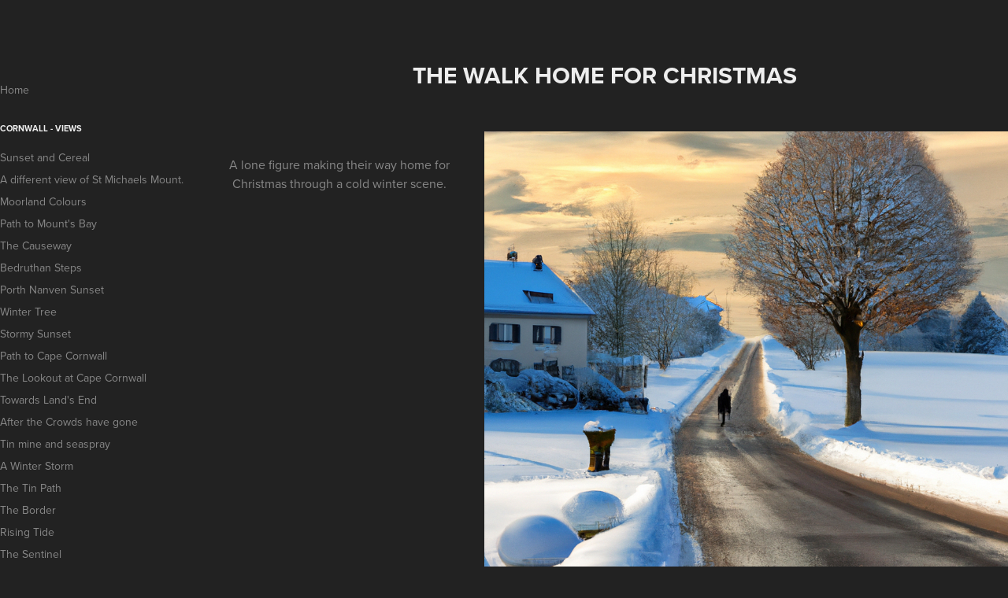

--- FILE ---
content_type: text/html; charset=utf-8
request_url: https://markstokes.myportfolio.com/the-walk-home-for-christmas
body_size: 9409
content:
<!DOCTYPE HTML>
<html lang="en-US">
<head>
  <meta charset="UTF-8" />
  <meta name="viewport" content="width=device-width, initial-scale=1" />
      <meta name="keywords"  content="Upon a beach,tall,becomes a canvas,wide,Streaks of,orange and pink,a majestic tide.,The sun,blazing ball,sinks,into the sea,Casting shadows long,a farewell symphony.,The rocks,like ancient sentinels,stand steadfast and,strong,Silhouetted 'gainst,memories belong. Their,weathered faces tell,of time's eternal,dance,Guardians of,the shoreline in,a timeless trance.,Beneath them,pebbles gather,in,hues of every,hue,Whispering tales,of journeys,both,old and new.,Each one a,story held within,its silent gaze,Carried by the,tides in the,ocean's endless maze.,As twilight,falls and stars,begin to softly,gleam,The beach,becomes a haven,a place to,dream. With rocks,and pebbles as,companions in the,night,We watch,the sunset fade,a moment pure,and bright.,In Cornwall's embrace,where land and,sea entwine,The,beauty of a,sunset is a,treasure ever fine.,And in the,quiet of the,evening,as the,waves softly roll,We find solace,in the magic,awe,idyllic,midnight,loneliness,gold,dramatic,discovery,scenery,resting,spectacular,solitude,storm,sunrise,weather,atmospheric,panorama" />
      <meta name="description"  content="Mark Stokes a photographer from Cornwall who specializes in atmospheric landscape images from Cornwall and beyond." />
      <meta name="twitter:card"  content="summary_large_image" />
      <meta name="twitter:site"  content="@AdobePortfolio" />
      <meta  property="og:title" content="Moor2C - The walk home for Christmas" />
      <meta  property="og:description" content="Mark Stokes a photographer from Cornwall who specializes in atmospheric landscape images from Cornwall and beyond." />
      <meta  property="og:image" content="https://cdn.myportfolio.com/6debbd70-384f-4cf3-b6e3-a26a6f8a239d/410b6d9d-93c6-401e-ac8b-8698b7cd2313_car_202x158.jpg?h=fe79012d1282cdf8aa1dcc695f880702" />
      <link rel="icon" href="[data-uri]"  />
      <link rel="stylesheet" href="/dist/css/main.css" type="text/css" />
      <link rel="stylesheet" href="https://cdn.myportfolio.com/6debbd70-384f-4cf3-b6e3-a26a6f8a239d/717829a48b5fad64747b7bf2f577ae731747339987.css?h=fac15a27b75ecb41867891e27ce23cba" type="text/css" />
    <link rel="canonical" href="https://markstokes.myportfolio.com/the-walk-home-for-christmas" />
      <title>Moor2C - The walk home for Christmas</title>
    <script type="text/javascript" src="//use.typekit.net/ik/[base64].js?cb=35f77bfb8b50944859ea3d3804e7194e7a3173fb" async onload="
    try {
      window.Typekit.load();
    } catch (e) {
      console.warn('Typekit not loaded.');
    }
    "></script>
</head>
  <body class="transition-enabled">  <div class='page-background-video page-background-video-with-panel'>
  </div>
  <div class="js-responsive-nav">
    <div class="responsive-nav has-social">
      <div class="close-responsive-click-area js-close-responsive-nav">
        <div class="close-responsive-button"></div>
      </div>
          <nav data-hover-hint="nav">
      <div class="page-title">
        <a href="/west-cornwall" >Home</a>
      </div>
              <ul class="group">
                  <li class="gallery-title"><a href="/work"  >Cornwall - views</a></li>
            <li class="project-title"><a href="/sunset-an-cereal"  >Sunset and Cereal</a></li>
            <li class="project-title"><a href="/a-different-view-of-st-michaels-mount"  >A different view of St Michaels Mount.</a></li>
            <li class="project-title"><a href="/moorland-colours"  >Moorland Colours</a></li>
            <li class="project-title"><a href="/path-to-mounts-bay"  >Path to Mount's Bay</a></li>
            <li class="project-title"><a href="/the-causeway"  >The Causeway</a></li>
            <li class="project-title"><a href="/bedruthan-steps"  >Bedruthan Steps</a></li>
            <li class="project-title"><a href="/porth-nanven-sunset"  >Porth Nanven Sunset</a></li>
            <li class="project-title"><a href="/winter-tree"  >Winter Tree</a></li>
            <li class="project-title"><a href="/stormy-sunset"  >Stormy Sunset</a></li>
            <li class="project-title"><a href="/path-to-cape-cornwall"  >Path to Cape Cornwall</a></li>
            <li class="project-title"><a href="/the-lookout-at-cape-cornwall"  >The Lookout at Cape Cornwall</a></li>
            <li class="project-title"><a href="/towards-lands-end"  >Towards Land's End</a></li>
            <li class="project-title"><a href="/after-the-crowds-have-gone"  >After the Crowds have gone</a></li>
            <li class="project-title"><a href="/tin-mine-and-seaspray"  >Tin mine and seaspray</a></li>
            <li class="project-title"><a href="/a-winter-storm"  >A Winter Storm</a></li>
            <li class="project-title"><a href="/the-tin-path"  >The Tin Path</a></li>
            <li class="project-title"><a href="/the-border"  >The Border</a></li>
            <li class="project-title"><a href="/rising-tide"  >Rising Tide</a></li>
            <li class="project-title"><a href="/the-sentinel"  >The Sentinel</a></li>
            <li class="project-title"><a href="/summer-shade"  >Summer Shade</a></li>
            <li class="project-title"><a href="/the-crowns"  >The Crown mines on a blustery day</a></li>
            <li class="project-title"><a href="/longships-storm"  >Longships Storm</a></li>
            <li class="project-title"><a href="/a-rare-sight-in-cornwall"  >A Rare sight in Cornwall</a></li>
            <li class="project-title"><a href="/red-and-blue"  >Red and Blue</a></li>
            <li class="project-title"><a href="/path-to-the-celtic-sea"  >Path to the Celtic Sea</a></li>
            <li class="project-title"><a href="/mounts-bay-sunset"  >Mounts Bay Sunset</a></li>
            <li class="project-title"><a href="/industrial-cornwall"  >Industrial Cornwall</a></li>
            <li class="project-title"><a href="/sunset-splash"  >Sunset Splash</a></li>
            <li class="project-title"><a href="/penberth-cove"  >Penberth Cove</a></li>
            <li class="project-title"><a href="/wheal-owles-at-sunset"  >Wheal Owles at sunset</a></li>
            <li class="project-title"><a href="/north-road"  >North Road</a></li>
              </ul>
              <ul class="group">
                  <li class="gallery-title"><a href="/dartmoor"  >Devon - views</a></li>
            <li class="project-title"><a href="/sunrise-after-the-storm"  >Sunrise after the Storm.</a></li>
            <li class="project-title"><a href="/nuns-cross-farm-and-ponies"  >Nun's Cross farm and ponies</a></li>
            <li class="project-title"><a href="/nuns-cross-farm"  >Nuns Cross Farm</a></li>
            <li class="project-title"><a href="/stormy-moors"  >Stormy Moors</a></li>
            <li class="project-title"><a href="/ebb-and-flow"  >Ebb and Flow</a></li>
              </ul>
              <ul class="group">
                  <li class="gallery-title"><a href="/seascapes"  >Ancient Cornwall</a></li>
            <li class="project-title"><a href="/chun-colours"  >Chun Colours.</a></li>
            <li class="project-title"><a href="/circle-of-the-ancients"  >Circle of the Ancients</a></li>
            <li class="project-title"><a href="/men-an-tol"  >Men An Tol</a></li>
            <li class="project-title"><a href="/storm-over-lanyon-quoit"  >Storm over Lanyon Quoit</a></li>
            <li class="project-title"><a href="/boskednan-stone-circle-aka-nine-maidens"  >Boskednan stone circle, aka Nine Maidens</a></li>
            <li class="project-title"><a href="/lanyon-quoit-sunset"  >Lanyon Quoit Sunset</a></li>
            <li class="project-title"><a href="/boskawen-un"  >Boskawen Un</a></li>
            <li class="project-title"><a href="/mulfra-quoit"  >Mulfra Quoit</a></li>
            <li class="project-title"><a href="/chun-quoit"  >Chun Quoit</a></li>
            <li class="project-title"><a href="/roche-rock-chapel"  >Roche Rock Chapel</a></li>
              </ul>
              <ul class="group">
                  <li class="gallery-title"><a href="/ancient-devon"  >Ancient Devon</a></li>
            <li class="project-title"><a href="/siwards-cross"  >Siwards Cross</a></li>
            <li class="project-title"><a href="/scorhill-stone-circle"  >Scorhill Stone Circle</a></li>
            <li class="project-title"><a href="/grimspound-hut"  >Grimspound Hut</a></li>
            <li class="project-title"><a href="/grimspound-enclosure"  >Grimspound Enclosure</a></li>
            <li class="project-title"><a href="/merrivale-kistvaen"  >Merrivale Kistvaen</a></li>
            <li class="project-title"><a href="/fernworthy-circle"  >Fernworthy Circle</a></li>
            <li class="project-title"><a href="/belstone-cairn-circle"  >Belstone Cairn Circle</a></li>
            <li class="project-title"><a href="/assycombe-stone-row"  >Assycombe Stone Row</a></li>
            <li class="project-title"><a href="/merrivale-stone-rows-and-big-skies"  >Merrivale - Stone Rows and Big Skies.</a></li>
              </ul>
              <ul class="group">
                  <li class="gallery-title"><a href="/a-i-art"  >A I Art</a></li>
            <li class="project-title"><a href="/wrapping-up-warm"  >Wrapping up warm</a></li>
            <li class="project-title"><a href="/bathtime"  >Bathtime</a></li>
            <li class="project-title"><a href="/the-lake"  >The Lake</a></li>
            <li class="project-title"><a href="/creation"  >Creation</a></li>
            <li class="project-title"><a href="/the-mermaid"  >The Mermaid</a></li>
            <li class="project-title"><a href="/lisa"  >L.I.S.A. - Gordon</a></li>
            <li class="project-title"><a href="/signs"  >Signs</a></li>
            <li class="project-title"><a href="/lisa-rupert"  >L.I.S.A. - Rupert</a></li>
            <li class="project-title"><a href="/summer-dreaming"  >Summer Dreaming</a></li>
            <li class="project-title"><a href="/the-beacon"  >The Beacon</a></li>
            <li class="project-title"><a href="/the-track"  >The track</a></li>
            <li class="project-title"><a href="/the-walk-home-for-christmas" class="active" >The walk home for Christmas</a></li>
            <li class="project-title"><a href="/snowy-mountain-sunset"  >Snowy Mountain Sunset</a></li>
            <li class="project-title"><a href="/walk-on-a-winter-beach"  >Walk on a Winter beach</a></li>
              </ul>
              <ul class="group">
                  <li class="gallery-title"><a href="/birds-in-cornwall"  >Birds in Cornwall</a></li>
            <li class="project-title"><a href="/barn-swallow-in-the-rain"  >Barn Swallow in the rain</a></li>
            <li class="project-title"><a href="/baby-robin"  >Baby Robin</a></li>
            <li class="project-title"><a href="/bar-tailed-godwit"  >Bar tailed Godwit</a></li>
            <li class="project-title"><a href="/bluetit-in-the-rain"  >Bluetit in the rain</a></li>
            <li class="project-title"><a href="/chaffinch"  >Chaffinch</a></li>
            <li class="project-title"><a href="/chiffchaff"  >Chiffchaff</a></li>
            <li class="project-title"><a href="/cormorant-having-a-scratch"  >Cormorant having a scratch</a></li>
            <li class="project-title"><a href="/curlew-feeding"  >Curlew feeding</a></li>
            <li class="project-title"><a href="/curlew-foraging"  >Curlew foraging</a></li>
            <li class="project-title"><a href="/egret-reflection"  >Egret Reflection</a></li>
            <li class="project-title"><a href="/egret-feeding"  >Egret Feeding</a></li>
            <li class="project-title"><a href="/goldfinch"  >Goldfinch</a></li>
            <li class="project-title"><a href="/canada-goose-with-goslings"  >Canada Goose with Goslings</a></li>
            <li class="project-title"><a href="/great-tit-with-a-meal"  >Great Tit with a meal</a></li>
            <li class="project-title"><a href="/great-white-egret"  >Great White Egret</a></li>
            <li class="project-title"><a href="/male-greenfinch"  >Male Greenfinch</a></li>
            <li class="project-title"><a href="/grey-plover"  >Grey Plover</a></li>
            <li class="project-title"><a href="/female-kestrel-with-a-vole"  >Female Kestrel with a Vole</a></li>
            <li class="project-title"><a href="/kingfisher-portrait"  >Kingfisher portrait</a></li>
            <li class="project-title"><a href="/kingfisher-dropping-a-meal"  >Kingfisher dropping a meal</a></li>
            <li class="project-title"><a href="/kingfisher-in-flight"  >Kingfisher in Flight</a></li>
            <li class="project-title"><a href="/lesser-ringed-plover"  >Lesser Ringed Plover</a></li>
            <li class="project-title"><a href="/little-greeb"  >Little Greeb</a></li>
            <li class="project-title"><a href="/mistlethrush"  >Mistlethrush</a></li>
            <li class="project-title"><a href="/northern-wheatear"  >Northern Wheatear</a></li>
            <li class="project-title"><a href="/osprey"  >Osprey</a></li>
            <li class="project-title"><a href="/oystercatcher"  >Oystercatcher</a></li>
            <li class="project-title"><a href="/redshank"  >Redshank</a></li>
            <li class="project-title"><a href="/reed-bunting"  >Reed bunting</a></li>
            <li class="project-title"><a href="/sparrowhawk-on-the-hunt"  >Sparrowhawk on the hunt</a></li>
            <li class="project-title"><a href="/female-sparrowhawk"  >Female sparrowhawk</a></li>
            <li class="project-title"><a href="/teal-in-flight"  >Teal in flight</a></li>
            <li class="project-title"><a href="/woodchat-shrike"  >Woodchat Shrike</a></li>
              </ul>
              <ul class="group">
                  <li class="gallery-title"><a href="/client-portal"  >Client Portal</a></li>
            <li class="project-title"><a href="/new-work-and-works-in-progress"  >New work and works in progress</a></li>
              </ul>
      <div class="page-title">
        <a href="/contact" >Contact</a>
      </div>
              <div class="social pf-nav-social" data-hover-hint="navSocialIcons">
                <ul>
                </ul>
              </div>
          </nav>
    </div>
  </div>
  <div class="site-wrap cfix js-site-wrap">
    <div class="site-container">
      <div class="site-content e2e-site-content">
        <div class="sidebar-content">
          <header class="site-header">
              <div class="logo-wrap" data-hover-hint="logo">
              </div>
  <div class="hamburger-click-area js-hamburger">
    <div class="hamburger">
      <i></i>
      <i></i>
      <i></i>
    </div>
  </div>
          </header>
              <nav data-hover-hint="nav">
      <div class="page-title">
        <a href="/west-cornwall" >Home</a>
      </div>
              <ul class="group">
                  <li class="gallery-title"><a href="/work"  >Cornwall - views</a></li>
            <li class="project-title"><a href="/sunset-an-cereal"  >Sunset and Cereal</a></li>
            <li class="project-title"><a href="/a-different-view-of-st-michaels-mount"  >A different view of St Michaels Mount.</a></li>
            <li class="project-title"><a href="/moorland-colours"  >Moorland Colours</a></li>
            <li class="project-title"><a href="/path-to-mounts-bay"  >Path to Mount's Bay</a></li>
            <li class="project-title"><a href="/the-causeway"  >The Causeway</a></li>
            <li class="project-title"><a href="/bedruthan-steps"  >Bedruthan Steps</a></li>
            <li class="project-title"><a href="/porth-nanven-sunset"  >Porth Nanven Sunset</a></li>
            <li class="project-title"><a href="/winter-tree"  >Winter Tree</a></li>
            <li class="project-title"><a href="/stormy-sunset"  >Stormy Sunset</a></li>
            <li class="project-title"><a href="/path-to-cape-cornwall"  >Path to Cape Cornwall</a></li>
            <li class="project-title"><a href="/the-lookout-at-cape-cornwall"  >The Lookout at Cape Cornwall</a></li>
            <li class="project-title"><a href="/towards-lands-end"  >Towards Land's End</a></li>
            <li class="project-title"><a href="/after-the-crowds-have-gone"  >After the Crowds have gone</a></li>
            <li class="project-title"><a href="/tin-mine-and-seaspray"  >Tin mine and seaspray</a></li>
            <li class="project-title"><a href="/a-winter-storm"  >A Winter Storm</a></li>
            <li class="project-title"><a href="/the-tin-path"  >The Tin Path</a></li>
            <li class="project-title"><a href="/the-border"  >The Border</a></li>
            <li class="project-title"><a href="/rising-tide"  >Rising Tide</a></li>
            <li class="project-title"><a href="/the-sentinel"  >The Sentinel</a></li>
            <li class="project-title"><a href="/summer-shade"  >Summer Shade</a></li>
            <li class="project-title"><a href="/the-crowns"  >The Crown mines on a blustery day</a></li>
            <li class="project-title"><a href="/longships-storm"  >Longships Storm</a></li>
            <li class="project-title"><a href="/a-rare-sight-in-cornwall"  >A Rare sight in Cornwall</a></li>
            <li class="project-title"><a href="/red-and-blue"  >Red and Blue</a></li>
            <li class="project-title"><a href="/path-to-the-celtic-sea"  >Path to the Celtic Sea</a></li>
            <li class="project-title"><a href="/mounts-bay-sunset"  >Mounts Bay Sunset</a></li>
            <li class="project-title"><a href="/industrial-cornwall"  >Industrial Cornwall</a></li>
            <li class="project-title"><a href="/sunset-splash"  >Sunset Splash</a></li>
            <li class="project-title"><a href="/penberth-cove"  >Penberth Cove</a></li>
            <li class="project-title"><a href="/wheal-owles-at-sunset"  >Wheal Owles at sunset</a></li>
            <li class="project-title"><a href="/north-road"  >North Road</a></li>
              </ul>
              <ul class="group">
                  <li class="gallery-title"><a href="/dartmoor"  >Devon - views</a></li>
            <li class="project-title"><a href="/sunrise-after-the-storm"  >Sunrise after the Storm.</a></li>
            <li class="project-title"><a href="/nuns-cross-farm-and-ponies"  >Nun's Cross farm and ponies</a></li>
            <li class="project-title"><a href="/nuns-cross-farm"  >Nuns Cross Farm</a></li>
            <li class="project-title"><a href="/stormy-moors"  >Stormy Moors</a></li>
            <li class="project-title"><a href="/ebb-and-flow"  >Ebb and Flow</a></li>
              </ul>
              <ul class="group">
                  <li class="gallery-title"><a href="/seascapes"  >Ancient Cornwall</a></li>
            <li class="project-title"><a href="/chun-colours"  >Chun Colours.</a></li>
            <li class="project-title"><a href="/circle-of-the-ancients"  >Circle of the Ancients</a></li>
            <li class="project-title"><a href="/men-an-tol"  >Men An Tol</a></li>
            <li class="project-title"><a href="/storm-over-lanyon-quoit"  >Storm over Lanyon Quoit</a></li>
            <li class="project-title"><a href="/boskednan-stone-circle-aka-nine-maidens"  >Boskednan stone circle, aka Nine Maidens</a></li>
            <li class="project-title"><a href="/lanyon-quoit-sunset"  >Lanyon Quoit Sunset</a></li>
            <li class="project-title"><a href="/boskawen-un"  >Boskawen Un</a></li>
            <li class="project-title"><a href="/mulfra-quoit"  >Mulfra Quoit</a></li>
            <li class="project-title"><a href="/chun-quoit"  >Chun Quoit</a></li>
            <li class="project-title"><a href="/roche-rock-chapel"  >Roche Rock Chapel</a></li>
              </ul>
              <ul class="group">
                  <li class="gallery-title"><a href="/ancient-devon"  >Ancient Devon</a></li>
            <li class="project-title"><a href="/siwards-cross"  >Siwards Cross</a></li>
            <li class="project-title"><a href="/scorhill-stone-circle"  >Scorhill Stone Circle</a></li>
            <li class="project-title"><a href="/grimspound-hut"  >Grimspound Hut</a></li>
            <li class="project-title"><a href="/grimspound-enclosure"  >Grimspound Enclosure</a></li>
            <li class="project-title"><a href="/merrivale-kistvaen"  >Merrivale Kistvaen</a></li>
            <li class="project-title"><a href="/fernworthy-circle"  >Fernworthy Circle</a></li>
            <li class="project-title"><a href="/belstone-cairn-circle"  >Belstone Cairn Circle</a></li>
            <li class="project-title"><a href="/assycombe-stone-row"  >Assycombe Stone Row</a></li>
            <li class="project-title"><a href="/merrivale-stone-rows-and-big-skies"  >Merrivale - Stone Rows and Big Skies.</a></li>
              </ul>
              <ul class="group">
                  <li class="gallery-title"><a href="/a-i-art"  >A I Art</a></li>
            <li class="project-title"><a href="/wrapping-up-warm"  >Wrapping up warm</a></li>
            <li class="project-title"><a href="/bathtime"  >Bathtime</a></li>
            <li class="project-title"><a href="/the-lake"  >The Lake</a></li>
            <li class="project-title"><a href="/creation"  >Creation</a></li>
            <li class="project-title"><a href="/the-mermaid"  >The Mermaid</a></li>
            <li class="project-title"><a href="/lisa"  >L.I.S.A. - Gordon</a></li>
            <li class="project-title"><a href="/signs"  >Signs</a></li>
            <li class="project-title"><a href="/lisa-rupert"  >L.I.S.A. - Rupert</a></li>
            <li class="project-title"><a href="/summer-dreaming"  >Summer Dreaming</a></li>
            <li class="project-title"><a href="/the-beacon"  >The Beacon</a></li>
            <li class="project-title"><a href="/the-track"  >The track</a></li>
            <li class="project-title"><a href="/the-walk-home-for-christmas" class="active" >The walk home for Christmas</a></li>
            <li class="project-title"><a href="/snowy-mountain-sunset"  >Snowy Mountain Sunset</a></li>
            <li class="project-title"><a href="/walk-on-a-winter-beach"  >Walk on a Winter beach</a></li>
              </ul>
              <ul class="group">
                  <li class="gallery-title"><a href="/birds-in-cornwall"  >Birds in Cornwall</a></li>
            <li class="project-title"><a href="/barn-swallow-in-the-rain"  >Barn Swallow in the rain</a></li>
            <li class="project-title"><a href="/baby-robin"  >Baby Robin</a></li>
            <li class="project-title"><a href="/bar-tailed-godwit"  >Bar tailed Godwit</a></li>
            <li class="project-title"><a href="/bluetit-in-the-rain"  >Bluetit in the rain</a></li>
            <li class="project-title"><a href="/chaffinch"  >Chaffinch</a></li>
            <li class="project-title"><a href="/chiffchaff"  >Chiffchaff</a></li>
            <li class="project-title"><a href="/cormorant-having-a-scratch"  >Cormorant having a scratch</a></li>
            <li class="project-title"><a href="/curlew-feeding"  >Curlew feeding</a></li>
            <li class="project-title"><a href="/curlew-foraging"  >Curlew foraging</a></li>
            <li class="project-title"><a href="/egret-reflection"  >Egret Reflection</a></li>
            <li class="project-title"><a href="/egret-feeding"  >Egret Feeding</a></li>
            <li class="project-title"><a href="/goldfinch"  >Goldfinch</a></li>
            <li class="project-title"><a href="/canada-goose-with-goslings"  >Canada Goose with Goslings</a></li>
            <li class="project-title"><a href="/great-tit-with-a-meal"  >Great Tit with a meal</a></li>
            <li class="project-title"><a href="/great-white-egret"  >Great White Egret</a></li>
            <li class="project-title"><a href="/male-greenfinch"  >Male Greenfinch</a></li>
            <li class="project-title"><a href="/grey-plover"  >Grey Plover</a></li>
            <li class="project-title"><a href="/female-kestrel-with-a-vole"  >Female Kestrel with a Vole</a></li>
            <li class="project-title"><a href="/kingfisher-portrait"  >Kingfisher portrait</a></li>
            <li class="project-title"><a href="/kingfisher-dropping-a-meal"  >Kingfisher dropping a meal</a></li>
            <li class="project-title"><a href="/kingfisher-in-flight"  >Kingfisher in Flight</a></li>
            <li class="project-title"><a href="/lesser-ringed-plover"  >Lesser Ringed Plover</a></li>
            <li class="project-title"><a href="/little-greeb"  >Little Greeb</a></li>
            <li class="project-title"><a href="/mistlethrush"  >Mistlethrush</a></li>
            <li class="project-title"><a href="/northern-wheatear"  >Northern Wheatear</a></li>
            <li class="project-title"><a href="/osprey"  >Osprey</a></li>
            <li class="project-title"><a href="/oystercatcher"  >Oystercatcher</a></li>
            <li class="project-title"><a href="/redshank"  >Redshank</a></li>
            <li class="project-title"><a href="/reed-bunting"  >Reed bunting</a></li>
            <li class="project-title"><a href="/sparrowhawk-on-the-hunt"  >Sparrowhawk on the hunt</a></li>
            <li class="project-title"><a href="/female-sparrowhawk"  >Female sparrowhawk</a></li>
            <li class="project-title"><a href="/teal-in-flight"  >Teal in flight</a></li>
            <li class="project-title"><a href="/woodchat-shrike"  >Woodchat Shrike</a></li>
              </ul>
              <ul class="group">
                  <li class="gallery-title"><a href="/client-portal"  >Client Portal</a></li>
            <li class="project-title"><a href="/new-work-and-works-in-progress"  >New work and works in progress</a></li>
              </ul>
      <div class="page-title">
        <a href="/contact" >Contact</a>
      </div>
                  <div class="social pf-nav-social" data-hover-hint="navSocialIcons">
                    <ul>
                    </ul>
                  </div>
              </nav>
        </div>
        <main>
  <div class="page-container" data-context="page.page.container" data-hover-hint="pageContainer">
    <section class="page standard-modules">
        <header class="page-header content" data-context="pages" data-identity="id:p64ec9ac769fdc6077eef1f2e7afec382440177ca37a87bbab536e">
            <h1 class="title preserve-whitespace">The walk home for Christmas</h1>
            <p class="description"></p>
        </header>
      <div class="page-content js-page-content" data-context="pages" data-identity="id:p64ec9ac769fdc6077eef1f2e7afec382440177ca37a87bbab536e">
        <div id="project-canvas" class="js-project-modules modules content">
          <div id="project-modules">
              
              
              
              
              
              
              
              
              
              <div class="project-module module tree project-module-tree js-js-project-module e2e-site-project-module-tree" >
  <div class="tree-wrapper valign-top">
      <div class="tree-child-wrapper" style="flex: 69">
        
        
        
        
        
        <div class="project-module module text project-module-text align- js-project-module e2e-site-project-module-text">
  <div class="rich-text js-text-editable module-text"><div>A lone figure making their way home for Christmas through a cold winter scene.<br></div></div>
</div>

        
        
        
      </div>
      <div class="tree-child-wrapper" style="flex: 131">
        
        <div class="project-module module image project-module-image js-js-project-module"  style="padding-top: px;
padding-bottom: px;
">

  

  
     <div class="js-lightbox" data-src="https://cdn.myportfolio.com/6debbd70-384f-4cf3-b6e3-a26a6f8a239d/f1621d4b-ad38-42c3-b45e-9c8126baa1c6.jpg?h=c71dcab93e9b82cd3613cf017704e8ac">
           <img
             class="js-lazy e2e-site-project-module-image"
             src="[data-uri]"
             data-src="https://cdn.myportfolio.com/6debbd70-384f-4cf3-b6e3-a26a6f8a239d/f1621d4b-ad38-42c3-b45e-9c8126baa1c6_rw_1920.jpg?h=da24904edd413279ff0bc628990d2bef"
             data-srcset="https://cdn.myportfolio.com/6debbd70-384f-4cf3-b6e3-a26a6f8a239d/f1621d4b-ad38-42c3-b45e-9c8126baa1c6_rw_600.jpg?h=d06dda88b7c61cdfa12ebf8c035398f3 600w,https://cdn.myportfolio.com/6debbd70-384f-4cf3-b6e3-a26a6f8a239d/f1621d4b-ad38-42c3-b45e-9c8126baa1c6_rw_1200.jpg?h=8e238ea17e943b67056b8a2d371e9c1c 1200w,https://cdn.myportfolio.com/6debbd70-384f-4cf3-b6e3-a26a6f8a239d/f1621d4b-ad38-42c3-b45e-9c8126baa1c6_rw_1920.jpg?h=da24904edd413279ff0bc628990d2bef 1920w,"
             data-sizes="(max-width: 1920px) 100vw, 1920px"
             width="1920"
             height="0"
             style="padding-bottom: 100%; background: rgba(0, 0, 0, 0.03)"
             
           >
     </div>
  

</div>

        
        
        
        
        
        
        
      </div>
  </div>
</div>

          </div>
        </div>
      </div>
    </section>
          <section class="other-projects" data-context="page.page.other_pages" data-hover-hint="otherPages">
            <div class="title-wrapper">
              <div class="title-container">
                  <h3 class="other-projects-title preserve-whitespace">You may also like</h3>
              </div>
            </div>
            <div class="project-covers">
                  <a class="project-cover js-project-cover-touch hold-space" href="/the-lake" data-context="pages" data-identity="id:p65245fa16c80b7fc7e20f00aef84bae6f71bbdf6a6ffc9ca04f85">
                      <div class="cover-image-wrap">
                        <div class="cover-image">
                            <div class="cover cover-normal">

            <img
              class="cover__img js-lazy"
              src="https://cdn.myportfolio.com/6debbd70-384f-4cf3-b6e3-a26a6f8a239d/a3cb8f78-c712-44e2-890e-ab32bad9f38e_carw_202x158x32.jpg?h=69fc11cc2770f3c0d1bf2dcccdab4b54"
              data-src="https://cdn.myportfolio.com/6debbd70-384f-4cf3-b6e3-a26a6f8a239d/a3cb8f78-c712-44e2-890e-ab32bad9f38e_car_202x158.jpg?h=863d98da732b903dfc972f05f6c05d90"
              data-srcset="https://cdn.myportfolio.com/6debbd70-384f-4cf3-b6e3-a26a6f8a239d/a3cb8f78-c712-44e2-890e-ab32bad9f38e_carw_202x158x640.jpg?h=bf1df77361fa0f0b8e5a04e26c35e64e 640w, https://cdn.myportfolio.com/6debbd70-384f-4cf3-b6e3-a26a6f8a239d/a3cb8f78-c712-44e2-890e-ab32bad9f38e_carw_202x158x1280.jpg?h=38efabd7c9f799057fbb898b286ed20e 1280w, https://cdn.myportfolio.com/6debbd70-384f-4cf3-b6e3-a26a6f8a239d/a3cb8f78-c712-44e2-890e-ab32bad9f38e_carw_202x158x1366.jpg?h=792f5da40dca36943ed77596f82cc979 1366w, https://cdn.myportfolio.com/6debbd70-384f-4cf3-b6e3-a26a6f8a239d/a3cb8f78-c712-44e2-890e-ab32bad9f38e_carw_202x158x1920.jpg?h=ef958507366a9a2963469926db6ec04f 1920w, https://cdn.myportfolio.com/6debbd70-384f-4cf3-b6e3-a26a6f8a239d/a3cb8f78-c712-44e2-890e-ab32bad9f38e_carw_202x158x2560.jpg?h=9f8a98351ea97f4956365f040e64664f 2560w, https://cdn.myportfolio.com/6debbd70-384f-4cf3-b6e3-a26a6f8a239d/a3cb8f78-c712-44e2-890e-ab32bad9f38e_carw_202x158x5120.jpg?h=72e9bfb702fc63148b12bfb6610d1d47 5120w"
              data-sizes="(max-width: 540px) 100vw, (max-width: 768px) 50vw, calc(1400px / 3)"
            >
                                      </div>
                        </div>
                      </div>
                    <div class="details-wrap">
                      <div class="details">
                        <div class="details-inner">
                            <div class="title preserve-whitespace">The Lake</div>
                            <div class="date">2023</div>
                        </div>
                      </div>
                    </div>
                  </a>
                  <a class="project-cover js-project-cover-touch hold-space" href="/walk-on-a-winter-beach" data-context="pages" data-identity="id:p64ec949234b95ab10f941f035f2d070397c7cdbcace2551277231">
                      <div class="cover-image-wrap">
                        <div class="cover-image">
                            <div class="cover cover-normal">

            <img
              class="cover__img js-lazy"
              src="https://cdn.myportfolio.com/6debbd70-384f-4cf3-b6e3-a26a6f8a239d/1a4f4556-6664-4d95-85c8-f9b1a3571bc0_carw_202x158x32.jpg?h=c2240461459211c6c7fb1c4906570b79"
              data-src="https://cdn.myportfolio.com/6debbd70-384f-4cf3-b6e3-a26a6f8a239d/1a4f4556-6664-4d95-85c8-f9b1a3571bc0_car_202x158.jpg?h=a463af6f57c68f41e96f1977ad428294"
              data-srcset="https://cdn.myportfolio.com/6debbd70-384f-4cf3-b6e3-a26a6f8a239d/1a4f4556-6664-4d95-85c8-f9b1a3571bc0_carw_202x158x640.jpg?h=4fa445eb0b763d3c2ef1bc1bb354e007 640w, https://cdn.myportfolio.com/6debbd70-384f-4cf3-b6e3-a26a6f8a239d/1a4f4556-6664-4d95-85c8-f9b1a3571bc0_carw_202x158x1280.jpg?h=911fe4a2fab637edf6376e0c0ead88cf 1280w, https://cdn.myportfolio.com/6debbd70-384f-4cf3-b6e3-a26a6f8a239d/1a4f4556-6664-4d95-85c8-f9b1a3571bc0_carw_202x158x1366.jpg?h=e404b0e05cea33b7f0dc006a7e915cc2 1366w, https://cdn.myportfolio.com/6debbd70-384f-4cf3-b6e3-a26a6f8a239d/1a4f4556-6664-4d95-85c8-f9b1a3571bc0_carw_202x158x1920.jpg?h=a9bf3dc4d79f56995bc7a030a071c13f 1920w, https://cdn.myportfolio.com/6debbd70-384f-4cf3-b6e3-a26a6f8a239d/1a4f4556-6664-4d95-85c8-f9b1a3571bc0_carw_202x158x2560.jpg?h=4e37226508b3f1af0f42dd7ca5a0d7af 2560w, https://cdn.myportfolio.com/6debbd70-384f-4cf3-b6e3-a26a6f8a239d/1a4f4556-6664-4d95-85c8-f9b1a3571bc0_carw_202x158x5120.jpg?h=268ea2b5d599f38fac7a9d6d8755368d 5120w"
              data-sizes="(max-width: 540px) 100vw, (max-width: 768px) 50vw, calc(1400px / 3)"
            >
                                      </div>
                        </div>
                      </div>
                    <div class="details-wrap">
                      <div class="details">
                        <div class="details-inner">
                            <div class="title preserve-whitespace">Walk on a Winter beach</div>
                            <div class="date">2023</div>
                        </div>
                      </div>
                    </div>
                  </a>
                  <a class="project-cover js-project-cover-touch hold-space" href="/signs" data-context="pages" data-identity="id:p64eb22f19ff7eb187d748b7a5d825468dfcbb0244e0da28c04f9a">
                      <div class="cover-image-wrap">
                        <div class="cover-image">
                            <div class="cover cover-normal">

            <img
              class="cover__img js-lazy"
              src="https://cdn.myportfolio.com/6debbd70-384f-4cf3-b6e3-a26a6f8a239d/87bc0ad6-3284-4294-9170-ea303a91d53b_carw_202x158x32.jpg?h=1ce2de7f51b0dda78496f4fdd41f5e1c"
              data-src="https://cdn.myportfolio.com/6debbd70-384f-4cf3-b6e3-a26a6f8a239d/87bc0ad6-3284-4294-9170-ea303a91d53b_car_202x158.jpg?h=8ccd47043bff9883429a7faa6c12261e"
              data-srcset="https://cdn.myportfolio.com/6debbd70-384f-4cf3-b6e3-a26a6f8a239d/87bc0ad6-3284-4294-9170-ea303a91d53b_carw_202x158x640.jpg?h=0c093f483874b4a99c250e4cbe8999fd 640w, https://cdn.myportfolio.com/6debbd70-384f-4cf3-b6e3-a26a6f8a239d/87bc0ad6-3284-4294-9170-ea303a91d53b_carw_202x158x1280.jpg?h=77aaf5577c95498a4eb0c39c3c87d19e 1280w, https://cdn.myportfolio.com/6debbd70-384f-4cf3-b6e3-a26a6f8a239d/87bc0ad6-3284-4294-9170-ea303a91d53b_carw_202x158x1366.jpg?h=8d8e555d3b60cbffb80e6a9f8ce3d08d 1366w, https://cdn.myportfolio.com/6debbd70-384f-4cf3-b6e3-a26a6f8a239d/87bc0ad6-3284-4294-9170-ea303a91d53b_carw_202x158x1920.jpg?h=868f16eb2e770c27e748247a345634f3 1920w, https://cdn.myportfolio.com/6debbd70-384f-4cf3-b6e3-a26a6f8a239d/87bc0ad6-3284-4294-9170-ea303a91d53b_carw_202x158x2560.jpg?h=85f6fa6f95a6680e381669b6266d43de 2560w, https://cdn.myportfolio.com/6debbd70-384f-4cf3-b6e3-a26a6f8a239d/87bc0ad6-3284-4294-9170-ea303a91d53b_carw_202x158x5120.jpg?h=d01b93bed7263497926e1610565c9489 5120w"
              data-sizes="(max-width: 540px) 100vw, (max-width: 768px) 50vw, calc(1400px / 3)"
            >
                                      </div>
                        </div>
                      </div>
                    <div class="details-wrap">
                      <div class="details">
                        <div class="details-inner">
                            <div class="title preserve-whitespace">Signs</div>
                            <div class="date">2023</div>
                        </div>
                      </div>
                    </div>
                  </a>
                  <a class="project-cover js-project-cover-touch hold-space" href="/the-beacon" data-context="pages" data-identity="id:p64edb04a9d9ba66e7302e0aac718c2cbaba61eff7ce9e65b9f26f">
                      <div class="cover-image-wrap">
                        <div class="cover-image">
                            <div class="cover cover-normal">

            <img
              class="cover__img js-lazy"
              src="https://cdn.myportfolio.com/6debbd70-384f-4cf3-b6e3-a26a6f8a239d/525e4ef2-7e6c-4c93-be48-4bed8ceca70f_carw_202x158x32.jpg?h=39ae528596047ac4cd3021b8d0813d7d"
              data-src="https://cdn.myportfolio.com/6debbd70-384f-4cf3-b6e3-a26a6f8a239d/525e4ef2-7e6c-4c93-be48-4bed8ceca70f_car_202x158.jpg?h=439924a309373dcd8b4392007ea64582"
              data-srcset="https://cdn.myportfolio.com/6debbd70-384f-4cf3-b6e3-a26a6f8a239d/525e4ef2-7e6c-4c93-be48-4bed8ceca70f_carw_202x158x640.jpg?h=64f92670ad502458b6ef4db356a2b694 640w, https://cdn.myportfolio.com/6debbd70-384f-4cf3-b6e3-a26a6f8a239d/525e4ef2-7e6c-4c93-be48-4bed8ceca70f_carw_202x158x1280.jpg?h=5d783dfa557ee3215fd2493aa0350e83 1280w, https://cdn.myportfolio.com/6debbd70-384f-4cf3-b6e3-a26a6f8a239d/525e4ef2-7e6c-4c93-be48-4bed8ceca70f_carw_202x158x1366.jpg?h=b372acd3282c0cabb4514ca8ec3f492b 1366w, https://cdn.myportfolio.com/6debbd70-384f-4cf3-b6e3-a26a6f8a239d/525e4ef2-7e6c-4c93-be48-4bed8ceca70f_carw_202x158x1920.jpg?h=5f201f2f381b7846d76b45a51a4871a4 1920w, https://cdn.myportfolio.com/6debbd70-384f-4cf3-b6e3-a26a6f8a239d/525e4ef2-7e6c-4c93-be48-4bed8ceca70f_carw_202x158x2560.jpg?h=9626ef0d5c1e346f3f5b741951a2d138 2560w, https://cdn.myportfolio.com/6debbd70-384f-4cf3-b6e3-a26a6f8a239d/525e4ef2-7e6c-4c93-be48-4bed8ceca70f_carw_202x158x5120.jpg?h=1cc28db1b5ab52f1269737315240dc87 5120w"
              data-sizes="(max-width: 540px) 100vw, (max-width: 768px) 50vw, calc(1400px / 3)"
            >
                                      </div>
                        </div>
                      </div>
                    <div class="details-wrap">
                      <div class="details">
                        <div class="details-inner">
                            <div class="title preserve-whitespace">The Beacon</div>
                            <div class="date">2023</div>
                        </div>
                      </div>
                    </div>
                  </a>
                  <a class="project-cover js-project-cover-touch hold-space" href="/the-track" data-context="pages" data-identity="id:p64edaf7788fb7c11672c62b54028df4dde1652463e268548fd3e4">
                      <div class="cover-image-wrap">
                        <div class="cover-image">
                            <div class="cover cover-normal">

            <img
              class="cover__img js-lazy"
              src="https://cdn.myportfolio.com/6debbd70-384f-4cf3-b6e3-a26a6f8a239d/bad2ca07-4753-4cc5-802f-afec8a30e63f_carw_202x158x32.jpg?h=b92a5ecdc8760adc6b2c30b311cb2eb1"
              data-src="https://cdn.myportfolio.com/6debbd70-384f-4cf3-b6e3-a26a6f8a239d/bad2ca07-4753-4cc5-802f-afec8a30e63f_car_202x158.jpg?h=bd9eee96cb9c1ac0d0dd48c34ffb3d1c"
              data-srcset="https://cdn.myportfolio.com/6debbd70-384f-4cf3-b6e3-a26a6f8a239d/bad2ca07-4753-4cc5-802f-afec8a30e63f_carw_202x158x640.jpg?h=79939314e75828d2043e207fa25e40ad 640w, https://cdn.myportfolio.com/6debbd70-384f-4cf3-b6e3-a26a6f8a239d/bad2ca07-4753-4cc5-802f-afec8a30e63f_carw_202x158x1280.jpg?h=fa2d61a2235f0724bd54e755603f87bd 1280w, https://cdn.myportfolio.com/6debbd70-384f-4cf3-b6e3-a26a6f8a239d/bad2ca07-4753-4cc5-802f-afec8a30e63f_carw_202x158x1366.jpg?h=17e8150fd522b458b8854138b3dda9b0 1366w, https://cdn.myportfolio.com/6debbd70-384f-4cf3-b6e3-a26a6f8a239d/bad2ca07-4753-4cc5-802f-afec8a30e63f_carw_202x158x1920.jpg?h=81b3963a73f2a4c7e379749d140e2c36 1920w, https://cdn.myportfolio.com/6debbd70-384f-4cf3-b6e3-a26a6f8a239d/bad2ca07-4753-4cc5-802f-afec8a30e63f_carw_202x158x2560.jpg?h=cb7d03c81b6a929e3888f394590786cc 2560w, https://cdn.myportfolio.com/6debbd70-384f-4cf3-b6e3-a26a6f8a239d/bad2ca07-4753-4cc5-802f-afec8a30e63f_carw_202x158x5120.jpg?h=d5cd6afb240d7535fb561a18e951e75b 5120w"
              data-sizes="(max-width: 540px) 100vw, (max-width: 768px) 50vw, calc(1400px / 3)"
            >
                                      </div>
                        </div>
                      </div>
                    <div class="details-wrap">
                      <div class="details">
                        <div class="details-inner">
                            <div class="title preserve-whitespace">The track</div>
                            <div class="date">2023</div>
                        </div>
                      </div>
                    </div>
                  </a>
                  <a class="project-cover js-project-cover-touch hold-space" href="/lisa-rupert" data-context="pages" data-identity="id:p64edad1d6ad6b3edc7a00ead4751a0590ba12362d710792ca8e00">
                      <div class="cover-image-wrap">
                        <div class="cover-image">
                            <div class="cover cover-normal">

            <img
              class="cover__img js-lazy"
              src="https://cdn.myportfolio.com/6debbd70-384f-4cf3-b6e3-a26a6f8a239d/e87bcc1f-a75c-4841-87e4-be96812f5766_carw_202x158x32.jpg?h=e966321aaf138aae0f094d36f10a9e77"
              data-src="https://cdn.myportfolio.com/6debbd70-384f-4cf3-b6e3-a26a6f8a239d/e87bcc1f-a75c-4841-87e4-be96812f5766_car_202x158.jpg?h=a8670e9785ad7910cbf00309b059e879"
              data-srcset="https://cdn.myportfolio.com/6debbd70-384f-4cf3-b6e3-a26a6f8a239d/e87bcc1f-a75c-4841-87e4-be96812f5766_carw_202x158x640.jpg?h=d5cab82807d86b0eb8ef7b39fd56fe01 640w, https://cdn.myportfolio.com/6debbd70-384f-4cf3-b6e3-a26a6f8a239d/e87bcc1f-a75c-4841-87e4-be96812f5766_carw_202x158x1280.jpg?h=ceb2b7a179396fc3f5837eff5afb1c0b 1280w, https://cdn.myportfolio.com/6debbd70-384f-4cf3-b6e3-a26a6f8a239d/e87bcc1f-a75c-4841-87e4-be96812f5766_carw_202x158x1366.jpg?h=fd9a0f8ec452a30213172810d04a7a26 1366w, https://cdn.myportfolio.com/6debbd70-384f-4cf3-b6e3-a26a6f8a239d/e87bcc1f-a75c-4841-87e4-be96812f5766_carw_202x158x1920.jpg?h=3ca3db7a2f7f88565bdba380f46678b0 1920w, https://cdn.myportfolio.com/6debbd70-384f-4cf3-b6e3-a26a6f8a239d/e87bcc1f-a75c-4841-87e4-be96812f5766_carw_202x158x2560.jpg?h=f3a576fbe03bec74c8a1c0631895333d 2560w, https://cdn.myportfolio.com/6debbd70-384f-4cf3-b6e3-a26a6f8a239d/e87bcc1f-a75c-4841-87e4-be96812f5766_carw_202x158x5120.jpg?h=4e639d77032f3174da98c54561eecee9 5120w"
              data-sizes="(max-width: 540px) 100vw, (max-width: 768px) 50vw, calc(1400px / 3)"
            >
                                      </div>
                        </div>
                      </div>
                    <div class="details-wrap">
                      <div class="details">
                        <div class="details-inner">
                            <div class="title preserve-whitespace">L.I.S.A. - Rupert</div>
                            <div class="date">2023</div>
                        </div>
                      </div>
                    </div>
                  </a>
                  <a class="project-cover js-project-cover-touch hold-space" href="/snowy-mountain-sunset" data-context="pages" data-identity="id:p64ec99c9c2bae018c60e9595bb318a28eddc3b53efb5f76c3feb1">
                      <div class="cover-image-wrap">
                        <div class="cover-image">
                            <div class="cover cover-normal">

            <img
              class="cover__img js-lazy"
              src="https://cdn.myportfolio.com/6debbd70-384f-4cf3-b6e3-a26a6f8a239d/b7298178-9b96-40d1-bc50-ac826c6a00a7_carw_202x158x32.jpeg?h=8e4c1f9f309ecc3c668b7dd6d162857d"
              data-src="https://cdn.myportfolio.com/6debbd70-384f-4cf3-b6e3-a26a6f8a239d/b7298178-9b96-40d1-bc50-ac826c6a00a7_car_202x158.jpeg?h=ae030095e13d2ac8a50c65b5b8438a31"
              data-srcset="https://cdn.myportfolio.com/6debbd70-384f-4cf3-b6e3-a26a6f8a239d/b7298178-9b96-40d1-bc50-ac826c6a00a7_carw_202x158x640.jpeg?h=745359dc34720e0c898c565d0a790b2c 640w, https://cdn.myportfolio.com/6debbd70-384f-4cf3-b6e3-a26a6f8a239d/b7298178-9b96-40d1-bc50-ac826c6a00a7_carw_202x158x1280.jpeg?h=94a6833d6be28627cf545a60413080c8 1280w, https://cdn.myportfolio.com/6debbd70-384f-4cf3-b6e3-a26a6f8a239d/b7298178-9b96-40d1-bc50-ac826c6a00a7_carw_202x158x1366.jpeg?h=5504eacaa38966ea082daedc07a5658c 1366w, https://cdn.myportfolio.com/6debbd70-384f-4cf3-b6e3-a26a6f8a239d/b7298178-9b96-40d1-bc50-ac826c6a00a7_carw_202x158x1920.jpeg?h=8acdfb4753d9be3b50b1453ea501ec76 1920w, https://cdn.myportfolio.com/6debbd70-384f-4cf3-b6e3-a26a6f8a239d/b7298178-9b96-40d1-bc50-ac826c6a00a7_carw_202x158x2560.jpeg?h=d3c6fb748f701d373da983e3dc36f4d6 2560w, https://cdn.myportfolio.com/6debbd70-384f-4cf3-b6e3-a26a6f8a239d/b7298178-9b96-40d1-bc50-ac826c6a00a7_carw_202x158x5120.jpeg?h=2267ce2366776f582662dc8d57a9d228 5120w"
              data-sizes="(max-width: 540px) 100vw, (max-width: 768px) 50vw, calc(1400px / 3)"
            >
                                      </div>
                        </div>
                      </div>
                    <div class="details-wrap">
                      <div class="details">
                        <div class="details-inner">
                            <div class="title preserve-whitespace">Snowy Mountain Sunset</div>
                            <div class="date">2023</div>
                        </div>
                      </div>
                    </div>
                  </a>
                  <a class="project-cover js-project-cover-touch hold-space" href="/bathtime" data-context="pages" data-identity="id:p65293f30b02801e87be57ba9412291543e19c84be3715c5b59dbf">
                      <div class="cover-image-wrap">
                        <div class="cover-image">
                            <div class="cover cover-normal">

            <img
              class="cover__img js-lazy"
              src="https://cdn.myportfolio.com/6debbd70-384f-4cf3-b6e3-a26a6f8a239d/981a5393-0238-4b95-81c3-a1d850c32c41_carw_202x158x32.jpg?h=e0f4e10809af14bca20acdea3950293f"
              data-src="https://cdn.myportfolio.com/6debbd70-384f-4cf3-b6e3-a26a6f8a239d/981a5393-0238-4b95-81c3-a1d850c32c41_car_202x158.jpg?h=b1e5a522b9c0f4bb499d39196c59195c"
              data-srcset="https://cdn.myportfolio.com/6debbd70-384f-4cf3-b6e3-a26a6f8a239d/981a5393-0238-4b95-81c3-a1d850c32c41_carw_202x158x640.jpg?h=ae65e8deaeb30c300230ee57ad7d4c41 640w, https://cdn.myportfolio.com/6debbd70-384f-4cf3-b6e3-a26a6f8a239d/981a5393-0238-4b95-81c3-a1d850c32c41_carw_202x158x1280.jpg?h=0a64ab9472b77baa53028f9827662fa0 1280w, https://cdn.myportfolio.com/6debbd70-384f-4cf3-b6e3-a26a6f8a239d/981a5393-0238-4b95-81c3-a1d850c32c41_carw_202x158x1366.jpg?h=45293fa909ec86e2fdc5e0b1ab4bfd27 1366w, https://cdn.myportfolio.com/6debbd70-384f-4cf3-b6e3-a26a6f8a239d/981a5393-0238-4b95-81c3-a1d850c32c41_carw_202x158x1920.jpg?h=96a25fce99e1f8fdcc09981105e60c1f 1920w, https://cdn.myportfolio.com/6debbd70-384f-4cf3-b6e3-a26a6f8a239d/981a5393-0238-4b95-81c3-a1d850c32c41_carw_202x158x2560.jpg?h=9500a92504ebcd56551f9c172c66515f 2560w, https://cdn.myportfolio.com/6debbd70-384f-4cf3-b6e3-a26a6f8a239d/981a5393-0238-4b95-81c3-a1d850c32c41_carw_202x158x5120.jpg?h=470e2d5e1c19dc5b7c8b21fe0c624f09 5120w"
              data-sizes="(max-width: 540px) 100vw, (max-width: 768px) 50vw, calc(1400px / 3)"
            >
                                      </div>
                        </div>
                      </div>
                    <div class="details-wrap">
                      <div class="details">
                        <div class="details-inner">
                            <div class="title preserve-whitespace">Bathtime</div>
                            <div class="date">2023</div>
                        </div>
                      </div>
                    </div>
                  </a>
                  <a class="project-cover js-project-cover-touch hold-space" href="/creation" data-context="pages" data-identity="id:p64edb128e34428dd33dcb3dbd72b2022b5100d8b5de47229d0102">
                      <div class="cover-image-wrap">
                        <div class="cover-image">
                            <div class="cover cover-normal">

            <img
              class="cover__img js-lazy"
              src="https://cdn.myportfolio.com/6debbd70-384f-4cf3-b6e3-a26a6f8a239d/7667331a-98b2-4d20-8914-8d59e86c448f_carw_202x158x32.jpg?h=dea92b088a9e58d75e319bcf6d76415b"
              data-src="https://cdn.myportfolio.com/6debbd70-384f-4cf3-b6e3-a26a6f8a239d/7667331a-98b2-4d20-8914-8d59e86c448f_car_202x158.jpg?h=03bd8b6ad71b31559989839ccb3423e8"
              data-srcset="https://cdn.myportfolio.com/6debbd70-384f-4cf3-b6e3-a26a6f8a239d/7667331a-98b2-4d20-8914-8d59e86c448f_carw_202x158x640.jpg?h=809853a26b3f660a0c0a4d4a62773c0a 640w, https://cdn.myportfolio.com/6debbd70-384f-4cf3-b6e3-a26a6f8a239d/7667331a-98b2-4d20-8914-8d59e86c448f_carw_202x158x1280.jpg?h=c9ce8250cf06d57316d13fffe6905324 1280w, https://cdn.myportfolio.com/6debbd70-384f-4cf3-b6e3-a26a6f8a239d/7667331a-98b2-4d20-8914-8d59e86c448f_carw_202x158x1366.jpg?h=45b0a53c101cf6522fdc2b8f4e0f1061 1366w, https://cdn.myportfolio.com/6debbd70-384f-4cf3-b6e3-a26a6f8a239d/7667331a-98b2-4d20-8914-8d59e86c448f_carw_202x158x1920.jpg?h=78d6fa3756edf271be49441ead953b9c 1920w, https://cdn.myportfolio.com/6debbd70-384f-4cf3-b6e3-a26a6f8a239d/7667331a-98b2-4d20-8914-8d59e86c448f_carw_202x158x2560.jpg?h=fef184ee893aa9898ca6079e6e2a9055 2560w, https://cdn.myportfolio.com/6debbd70-384f-4cf3-b6e3-a26a6f8a239d/7667331a-98b2-4d20-8914-8d59e86c448f_carw_202x158x5120.jpg?h=42a80f56d85a0c9cc1dbde96c5b10b7f 5120w"
              data-sizes="(max-width: 540px) 100vw, (max-width: 768px) 50vw, calc(1400px / 3)"
            >
                                      </div>
                        </div>
                      </div>
                    <div class="details-wrap">
                      <div class="details">
                        <div class="details-inner">
                            <div class="title preserve-whitespace">Creation</div>
                            <div class="date">2023</div>
                        </div>
                      </div>
                    </div>
                  </a>
                  <a class="project-cover js-project-cover-touch hold-space" href="/wrapping-up-warm" data-context="pages" data-identity="id:p652d262bdfa4d3bacdbebd36cd57c56c1657a446ab516aeff71d9">
                      <div class="cover-image-wrap">
                        <div class="cover-image">
                            <div class="cover cover-normal">

            <img
              class="cover__img js-lazy"
              src="https://cdn.myportfolio.com/6debbd70-384f-4cf3-b6e3-a26a6f8a239d/afd31d4a-3eb4-4cb1-9506-84933374fc37_carw_202x158x32.jpg?h=508a2fc93dbbf01ccb08b9865df08555"
              data-src="https://cdn.myportfolio.com/6debbd70-384f-4cf3-b6e3-a26a6f8a239d/afd31d4a-3eb4-4cb1-9506-84933374fc37_car_202x158.jpg?h=43c20d5a663a0e2b9e12f5143a3c0699"
              data-srcset="https://cdn.myportfolio.com/6debbd70-384f-4cf3-b6e3-a26a6f8a239d/afd31d4a-3eb4-4cb1-9506-84933374fc37_carw_202x158x640.jpg?h=18e583fed8aa6b496ae7d991348a5884 640w, https://cdn.myportfolio.com/6debbd70-384f-4cf3-b6e3-a26a6f8a239d/afd31d4a-3eb4-4cb1-9506-84933374fc37_carw_202x158x1280.jpg?h=71998fd7e4c4797a8f6d2d590190b480 1280w, https://cdn.myportfolio.com/6debbd70-384f-4cf3-b6e3-a26a6f8a239d/afd31d4a-3eb4-4cb1-9506-84933374fc37_carw_202x158x1366.jpg?h=0828c7c445fa8d5889eaeded68b960d2 1366w, https://cdn.myportfolio.com/6debbd70-384f-4cf3-b6e3-a26a6f8a239d/afd31d4a-3eb4-4cb1-9506-84933374fc37_carw_202x158x1920.jpg?h=2de69d465a428b04730d8d088c08b3bf 1920w, https://cdn.myportfolio.com/6debbd70-384f-4cf3-b6e3-a26a6f8a239d/afd31d4a-3eb4-4cb1-9506-84933374fc37_carw_202x158x2560.jpg?h=097486beee667d1ebdf14156dcdf510f 2560w, https://cdn.myportfolio.com/6debbd70-384f-4cf3-b6e3-a26a6f8a239d/afd31d4a-3eb4-4cb1-9506-84933374fc37_carw_202x158x5120.jpg?h=8e9a48ce815a30d2814c0274ca4bb5a5 5120w"
              data-sizes="(max-width: 540px) 100vw, (max-width: 768px) 50vw, calc(1400px / 3)"
            >
                                      </div>
                        </div>
                      </div>
                    <div class="details-wrap">
                      <div class="details">
                        <div class="details-inner">
                            <div class="title preserve-whitespace">Wrapping up warm</div>
                            <div class="date">2023</div>
                        </div>
                      </div>
                    </div>
                  </a>
            </div>
          </section>
        <section class="back-to-top" data-hover-hint="backToTop">
          <a href="#"><span class="arrow">&uarr;</span><span class="preserve-whitespace">Back to Top</span></a>
        </section>
        <a class="back-to-top-fixed js-back-to-top back-to-top-fixed-with-panel" data-hover-hint="backToTop" data-hover-hint-placement="top-start" href="#">
          <svg version="1.1" id="Layer_1" xmlns="http://www.w3.org/2000/svg" xmlns:xlink="http://www.w3.org/1999/xlink" x="0px" y="0px"
           viewBox="0 0 26 26" style="enable-background:new 0 0 26 26;" xml:space="preserve" class="icon icon-back-to-top">
          <g>
            <path d="M13.8,1.3L21.6,9c0.1,0.1,0.1,0.3,0.2,0.4c0.1,0.1,0.1,0.3,0.1,0.4s0,0.3-0.1,0.4c-0.1,0.1-0.1,0.3-0.3,0.4
              c-0.1,0.1-0.2,0.2-0.4,0.3c-0.2,0.1-0.3,0.1-0.4,0.1c-0.1,0-0.3,0-0.4-0.1c-0.2-0.1-0.3-0.2-0.4-0.3L14.2,5l0,19.1
              c0,0.2-0.1,0.3-0.1,0.5c0,0.1-0.1,0.3-0.3,0.4c-0.1,0.1-0.2,0.2-0.4,0.3c-0.1,0.1-0.3,0.1-0.5,0.1c-0.1,0-0.3,0-0.4-0.1
              c-0.1-0.1-0.3-0.1-0.4-0.3c-0.1-0.1-0.2-0.2-0.3-0.4c-0.1-0.1-0.1-0.3-0.1-0.5l0-19.1l-5.7,5.7C6,10.8,5.8,10.9,5.7,11
              c-0.1,0.1-0.3,0.1-0.4,0.1c-0.2,0-0.3,0-0.4-0.1c-0.1-0.1-0.3-0.2-0.4-0.3c-0.1-0.1-0.1-0.2-0.2-0.4C4.1,10.2,4,10.1,4.1,9.9
              c0-0.1,0-0.3,0.1-0.4c0-0.1,0.1-0.3,0.3-0.4l7.7-7.8c0.1,0,0.2-0.1,0.2-0.1c0,0,0.1-0.1,0.2-0.1c0.1,0,0.2,0,0.2-0.1
              c0.1,0,0.1,0,0.2,0c0,0,0.1,0,0.2,0c0.1,0,0.2,0,0.2,0.1c0.1,0,0.1,0.1,0.2,0.1C13.7,1.2,13.8,1.2,13.8,1.3z"/>
          </g>
          </svg>
        </a>
  </div>
              <footer class="site-footer" data-hover-hint="footer">
                <div class="footer-text">
                  Powered by <a href="http://portfolio.adobe.com" target="_blank">Adobe Portfolio</a>
                </div>
              </footer>
        </main>
      </div>
    </div>
  </div>
</body>
<script type="text/javascript">
  // fix for Safari's back/forward cache
  window.onpageshow = function(e) {
    if (e.persisted) { window.location.reload(); }
  };
</script>
  <script type="text/javascript">var __config__ = {"page_id":"p64ec9ac769fdc6077eef1f2e7afec382440177ca37a87bbab536e","theme":{"name":"basic"},"pageTransition":true,"linkTransition":true,"disableDownload":true,"localizedValidationMessages":{"required":"This field is required","Email":"This field must be a valid email address"},"lightbox":{"enabled":true,"color":{"opacity":0.94,"hex":"#fff"}},"cookie_banner":{"enabled":false}};</script>
  <script type="text/javascript" src="/site/translations?cb=35f77bfb8b50944859ea3d3804e7194e7a3173fb"></script>
  <script type="text/javascript" src="/dist/js/main.js?cb=35f77bfb8b50944859ea3d3804e7194e7a3173fb"></script>
</html>
